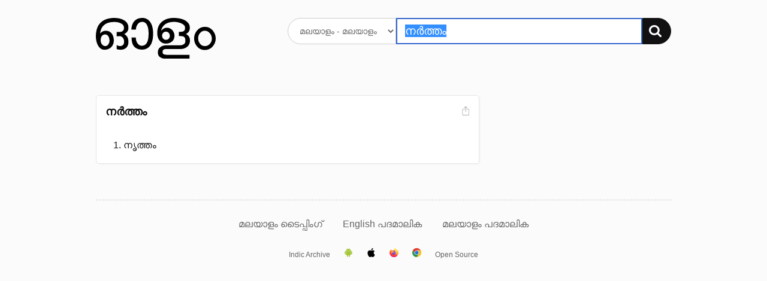

--- FILE ---
content_type: text/html; charset=UTF-8
request_url: https://olam.in/dictionary/malayalam/malayalam/%E0%B4%A8%E0%B5%BC%E0%B4%A4%E0%B5%8D%E0%B4%A4%E0%B4%82
body_size: 2027
content:

<!DOCTYPE html>
<html>
<head>
  <meta charset="utf-8" />
  <meta http-equiv="Content-Type" content="text/html; charset=utf-8" /><title>&#34;നർത്തം&#34; Malayalam meaning. മലയാള വ്യാഖ്യാനം, അര്‍ഥം - ഓളം</title>
    <meta name="description" value="നർത്തം meaning." /><meta name="viewport" content="width=device-width, initial-scale=1, minimum-scale=1" />
	<script>
    window._ROOT_URL = "";
    window._MAX_CONTENT_ITEMS =  5 ;
  </script>
  <meta property="og:image" content="https://olam.in/static/thumb.png">
	<link rel="shortcut icon" href="/static/favicon.png?v=78c6e5bba0" type="image/x-icon" />
  <link href="/static/flexit.css?v=78c6e5bba0" rel="stylesheet" type="text/css" />
  <link href="/static/style.css?v=78c6e5bba0" rel="stylesheet" type="text/css" />
</head>
<body class="">
<div class="container">
  <section class="main">
    <header class="header">
      <div class="row">
        <div class="logo four columns">
          <a href="/"><img src="/static/logo.svg?v=78c6e5bba0" alt="Dictionary logo" /></a>
          <h3 class="intro">അതിവേഗ ഇംഗ്ലീഷ് → മലയാളം ← മലയാളം നിഘണ്ടു</h3>
        </div>

        <div class="search eight columns">
          <form class="search-form" method="get" action="">
            <div>
              <select name="lang" aria-label="Select dictionary">
                
                  
                  
                    <option value="english/malayalam">
                      English - മലയാളം
                    </option>
                
                  
                  
                    <option value="malayalam/malayalam">
                      മലയാളം - മലയാളം
                    </option>
                
              </select>
              <div class="input-group">
                <input autofocus autocomplete="off" required placeholder="" aria-label="Search word"
                  type="text" id="q" name="q" value="നർത്തം" />
                <button type="submit" aria-label="Search"><img src="/static/search.svg?v=78c6e5bba0" alt="തിരയുക" /></button>
              </div>
            </div>
          </form>
        </div>
      </div>
    </header>


<section class="content results">
    
        


<div class="row">
    <div class="eight columns">
        <ol class="entries"><li class="entry" data-guid="6da57164-d610-4543-ab37-cd29160ae762" data-head="നർത്തം">
                <header class="head">
                    <div>
                        <h3 class="title">നർത്തം</h3></div>

                    <div class="meta"><a href="#" title="Share screenshot" class="export" data-guid="6da57164-d610-4543-ab37-cd29160ae762"><img src="/static/export.svg?v=78c6e5bba0" alt="Share screenshot"></a>
                    </div>
                </header>
                        <ol class="defs">
                            <li class="types"><span></span></li><li><div data-guid="1204bef3-a92c-47f2-9a2a-f0a0a348aae6" class="def">
                        നൃത്തം
                        
                        <div class="more" id="6da57164-d610-4543-ab37-cd29160ae762-1204bef3-a92c-47f2-9a2a-f0a0a348aae6" role="region" aria-hidden="true"></div>

                    </div></li>
                    </ol>
                

            </li></ol>
    </div>
    <nav class="three columns col-offset-1 related">
        
    </nav>
</div>

    
</section>


    <nav class="nav">
      <a href="https://olam.in/p/type-malayalam">മലയാളം ടൈപ്പിംഗ്</a>

      
      
          
            
            
            <a href="https://olam.in/glossary/english/malayalam/*" class="tab">
              English പദമാലിക
            </a>
          
            
            
            <a href="https://olam.in/glossary/malayalam/malayalam/*" class="tab">
              മലയാളം പദമാലിക
            </a>
          
      
    </nav>
  </section>

  <footer class="footer">
    <a href="https://indicarchive.org">Indic Archive</a>
    <a class="icon" href="https://play.google.com/store/apps/details?id=com.innoventionist.artham"><img width="15" src="https://olam.in/static/android.svg" alt="Android app" /></a>
    <a class="icon" href="https://apps.apple.com/us/app/olam-malayalam-dictionary/id6476043202" title="Olam iOS app"><img width="15" src="https://olam.in/static/ios.svg" alt="iOS app" /></a>
    <a class="icon" href="https://addons.mozilla.org/en-US/firefox/search/?q=olam&appver=&platform="><img width="15" src="https://olam.in/static/firefox.svg" alt="Firefox extension" /></a>
    <a class="icon" href="https://chrome.google.com/webstore/search/olam%20malayalam"><img width="15" src="https://olam.in/static/chrome.svg" alt="Chrome extension" /></a>
    <a href="https://olam.in/p/open">Open Source</a>
  </footer>

</div>

  <form class="box form-comments" data-success="അവലോകനത്തിനായി സമർപ്പിച്ചു">
  <div>
    <h4>അഭിപ്രായങ്ങളും നിർദ്ദേശങ്ങളും രേഖപ്പെടുത്തുക</h4>
    <textarea name="comments" autofocus maxlength="500"></textarea>
    <p>
      <button type="submit">അവലോകനത്തിനായി സമർപ്പിക്കുക</button>
      <button class="button-outline close">പൂട്ടുക</button>
    </p>
  </div>
  </form>

  <script type="module" src="/static/_bundle.js?f=autocomp.js&f=floatype.js&f=share.js&f=main.js&v=78c6e5bba0"></script>
<script defer src="https://static.cloudflareinsights.com/beacon.min.js/vcd15cbe7772f49c399c6a5babf22c1241717689176015" integrity="sha512-ZpsOmlRQV6y907TI0dKBHq9Md29nnaEIPlkf84rnaERnq6zvWvPUqr2ft8M1aS28oN72PdrCzSjY4U6VaAw1EQ==" data-cf-beacon='{"version":"2024.11.0","token":"f07f2e31c8024331bfa98d93662fecec","r":1,"server_timing":{"name":{"cfCacheStatus":true,"cfEdge":true,"cfExtPri":true,"cfL4":true,"cfOrigin":true,"cfSpeedBrain":true},"location_startswith":null}}' crossorigin="anonymous"></script>
</body>

</html>



--- FILE ---
content_type: image/svg+xml
request_url: https://olam.in/static/ios.svg
body_size: 74
content:
<svg xmlns="http://www.w3.org/2000/svg" width="48" height="48" xmlns:v="https://vecta.io/nano"><path d="M42.363 16.365c-.278.216-5.194 2.986-5.194 9.145 0 7.124 6.255 9.644 6.442 9.707-.029.154-.994 3.452-3.298 6.812-2.055 2.957-4.2 5.909-7.465 5.909s-4.104-1.896-7.873-1.896c-3.672 0-4.978 1.959-7.964 1.959s-5.069-2.736-7.465-6.097C6.772 37.957 4.53 31.827 4.53 26.009c0-9.332 6.068-14.281 12.04-14.281 3.173 0 5.818 2.083 7.81 2.083 1.896 0 4.853-2.208 8.463-2.208 1.368 0 6.284.125 9.519 4.762zM31.13 7.652c1.493-1.771 2.549-4.229 2.549-6.687 0-.341-.029-.686-.091-.965-2.429.091-5.319 1.618-7.062 3.639-1.368 1.555-2.645 4.013-2.645 6.505a4.41 4.41 0 0 0 .091.869c.154.029.403.062.653.062 2.179 0 4.92-1.459 6.505-3.423z"/></svg>